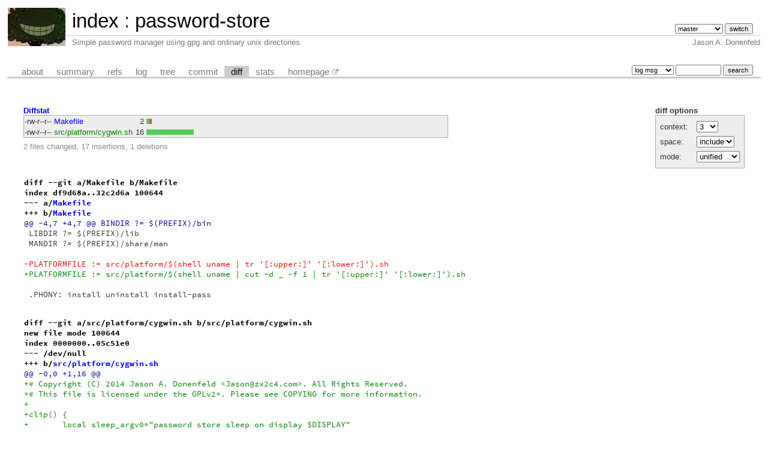

--- FILE ---
content_type: text/html; charset=UTF-8
request_url: https://git.zx2c4.com/password-store/diff/?id=3f6b8a2038eea906b353894dcb160bf0d88f6fd7
body_size: 2524
content:
<!DOCTYPE html>
<html lang='en'>
<head>
<title>password-store - Simple password manager using gpg and ordinary unix directories.</title>
<meta name='generator' content='cgit v1.2.3-59-g8ed1b'/>
<meta name='robots' content='index, nofollow'/>
<link rel='stylesheet' type='text/css' href='/cgit.css'/>
<script type='text/javascript' src='/cgit.js'></script>
<link rel='shortcut icon' href='/favicon.ico'/>
<link rel='alternate' title='Atom feed' href='https://git.zx2c4.com/password-store/atom/?h=master' type='application/atom+xml'/>
<link rel='vcs-git' href='https://git.zx2c4.com/password-store' title='password-store Git repository'/>
<link rel='vcs-git' href='git://git.zx2c4.com/password-store' title='password-store Git repository'/>
<link rel='vcs-git' href='ssh://git@git.zx2c4.com/password-store' title='password-store Git repository'/>
</head>
<body>
<div id='cgit'><table id='header'>
<tr>
<td class='logo' rowspan='2'><a href='http://www.zx2c4.com/'><img src='/cgit.png' alt='cgit logo'/></a></td>
<td class='main'><a href='/'>index</a> : <a href='/password-store/'>password-store</a></td><td class='form'><form method='get'>
<input type='hidden' name='id' value='3f6b8a2038eea906b353894dcb160bf0d88f6fd7'/><select name='h' onchange='this.form.submit();'>
<option value='import-keys'>import-keys</option>
<option value='master' selected='selected'>master</option>
<option value='pager'>pager</option>
</select> <input type='submit' value='switch'/></form></td></tr>
<tr><td class='sub'>Simple password manager using gpg and ordinary unix directories.</td><td class='sub right'>Jason A. Donenfeld</td></tr></table>
<table class='tabs'><tr><td>
<a href='/password-store/about/'>about</a><a href='/password-store/'>summary</a><a href='/password-store/refs/?id=3f6b8a2038eea906b353894dcb160bf0d88f6fd7'>refs</a><a href='/password-store/log/'>log</a><a href='/password-store/tree/?id=3f6b8a2038eea906b353894dcb160bf0d88f6fd7'>tree</a><a href='/password-store/commit/?id=3f6b8a2038eea906b353894dcb160bf0d88f6fd7'>commit</a><a class='active' href='/password-store/diff/?id=3f6b8a2038eea906b353894dcb160bf0d88f6fd7'>diff</a><a href='/password-store/stats/'>stats</a><a href='https://www.passwordstore.org/'>homepage</a></td><td class='form'><form class='right' method='get' action='/password-store/log/'>
<input type='hidden' name='id' value='3f6b8a2038eea906b353894dcb160bf0d88f6fd7'/><select name='qt'>
<option value='grep'>log msg</option>
<option value='author'>author</option>
<option value='committer'>committer</option>
<option value='range'>range</option>
</select>
<input class='txt' type='search' size='10' name='q' value=''/>
<input type='submit' value='search'/>
</form>
</td></tr></table>
<div class='content'><div class='cgit-panel'><b>diff options</b><form method='get'><input type='hidden' name='id' value='3f6b8a2038eea906b353894dcb160bf0d88f6fd7'/><table><tr><td colspan='2'/></tr><tr><td class='label'>context:</td><td class='ctrl'><select name='context' onchange='this.form.submit();'><option value='1'>1</option><option value='2'>2</option><option value='3' selected='selected'>3</option><option value='4'>4</option><option value='5'>5</option><option value='6'>6</option><option value='7'>7</option><option value='8'>8</option><option value='9'>9</option><option value='10'>10</option><option value='15'>15</option><option value='20'>20</option><option value='25'>25</option><option value='30'>30</option><option value='35'>35</option><option value='40'>40</option></select></td></tr><tr><td class='label'>space:</td><td class='ctrl'><select name='ignorews' onchange='this.form.submit();'><option value='0' selected='selected'>include</option><option value='1'>ignore</option></select></td></tr><tr><td class='label'>mode:</td><td class='ctrl'><select name='dt' onchange='this.form.submit();'><option value='0' selected='selected'>unified</option><option value='1'>ssdiff</option><option value='2'>stat only</option></select></td></tr><tr><td/><td class='ctrl'><noscript><input type='submit' value='reload'/></noscript></td></tr></table></form></div><div class='diffstat-header'><a href='/password-store/diff/?id=3f6b8a2038eea906b353894dcb160bf0d88f6fd7'>Diffstat</a></div><table summary='diffstat' class='diffstat'><tr><td class='mode'>-rw-r--r--</td><td class='upd'><a href='/password-store/diff/Makefile?id=3f6b8a2038eea906b353894dcb160bf0d88f6fd7'>Makefile</a></td><td class='right'>2</td><td class='graph'><table summary='file diffstat' width='16%'><tr><td class='add' style='width: 6.2%;'/><td class='rem' style='width: 6.2%;'/><td class='none' style='width: 87.5%;'/></tr></table></td></tr>
<tr><td class='mode'>-rw-r--r--</td><td class='add'><a href='/password-store/diff/src/platform/cygwin.sh?id=3f6b8a2038eea906b353894dcb160bf0d88f6fd7'>src/platform/cygwin.sh</a></td><td class='right'>16</td><td class='graph'><table summary='file diffstat' width='16%'><tr><td class='add' style='width: 100.0%;'/><td class='rem' style='width: 0.0%;'/><td class='none' style='width: 0.0%;'/></tr></table></td></tr>
</table><div class='diffstat-summary'>2 files changed, 17 insertions, 1 deletions</div><table summary='diff' class='diff'><tr><td><div class='head'>diff --git a/Makefile b/Makefile<br/>index df9d68a..32c2d6a 100644<br/>--- a/<a href='/password-store/tree/Makefile?id=7a527ee42df43e4465a23d7d3131074547e91406'>Makefile</a><br/>+++ b/<a href='/password-store/tree/Makefile?id=3f6b8a2038eea906b353894dcb160bf0d88f6fd7'>Makefile</a></div><div class='hunk'>@@ -4,7 +4,7 @@ BINDIR ?= $(PREFIX)/bin</div><div class='ctx'> LIBDIR ?= $(PREFIX)/lib</div><div class='ctx'> MANDIR ?= $(PREFIX)/share/man</div><div class='ctx'> </div><div class='del'>-PLATFORMFILE := src/platform/$(shell uname | tr '[:upper:]' '[:lower:]').sh</div><div class='add'>+PLATFORMFILE := src/platform/$(shell uname | cut -d _ -f 1 | tr '[:upper:]' '[:lower:]').sh</div><div class='ctx'> </div><div class='ctx'> .PHONY: install uninstall install-pass</div><div class='ctx'> </div><div class='head'>diff --git a/src/platform/cygwin.sh b/src/platform/cygwin.sh<br/>new file mode 100644<br/>index 0000000..05c51e0<br/>--- /dev/null<br/>+++ b/<a href='/password-store/tree/src/platform/cygwin.sh?id=3f6b8a2038eea906b353894dcb160bf0d88f6fd7'>src/platform/cygwin.sh</a></div><div class='hunk'>@@ -0,0 +1,16 @@</div><div class='add'>+# Copyright (C) 2014 Jason A. Donenfeld &lt;Jason@zx2c4.com&gt;. All Rights Reserved.</div><div class='add'>+# This file is licensed under the GPLv2+. Please see COPYING for more information.</div><div class='add'>+</div><div class='add'>+clip() {</div><div class='add'>+	local sleep_argv0="password store sleep on display $DISPLAY"</div><div class='add'>+	pkill -f "^$sleep_argv0" 2&gt;/dev/null &amp;&amp; sleep 0.5</div><div class='add'>+	local before="$(base64 &lt; /dev/clipboard)"</div><div class='add'>+	echo -n "$1" &gt; /dev/clipboard</div><div class='add'>+	(</div><div class='add'>+		( exec -a "$sleep_argv0" sleep "$CLIP_TIME" )</div><div class='add'>+		local now="$(base64 &lt; /dev/clipboard)"</div><div class='add'>+		[[ $now != $(echo -n "$1" | base64) ]] &amp;&amp; before="$now"</div><div class='add'>+		echo "$before" | base64 -d &gt; /dev/clipboard</div><div class='add'>+	) 2&gt;/dev/null &amp; disown</div><div class='add'>+	echo "Copied $2 to clipboard. Will clear in $CLIP_TIME seconds."</div><div class='add'>+}</div></td></tr></table></div> <!-- class=content -->
<div class='footer'>Copyright &copy; 1996 &ndash; 2023 Jason A. Donenfeld. All Rights Reverse Engineered.</div>
<script type="text/javascript">
  var _gaq = _gaq || [];
  _gaq.push(['_setAccount', 'UA-135234-5']);
  _gaq.push(['_trackPageview']);
  (function() {
    var ga = document.createElement('script'); ga.type = 'text/javascript'; ga.async = true;
    ga.src = ('https:' == document.location.protocol ? 'https://ssl' : 'http://www') + '.google-analytics.com/ga.js';
    var s = document.getElementsByTagName('script')[0]; s.parentNode.insertBefore(ga, s);
  })();
</script>
</div> <!-- id=cgit -->
</body>
</html>
